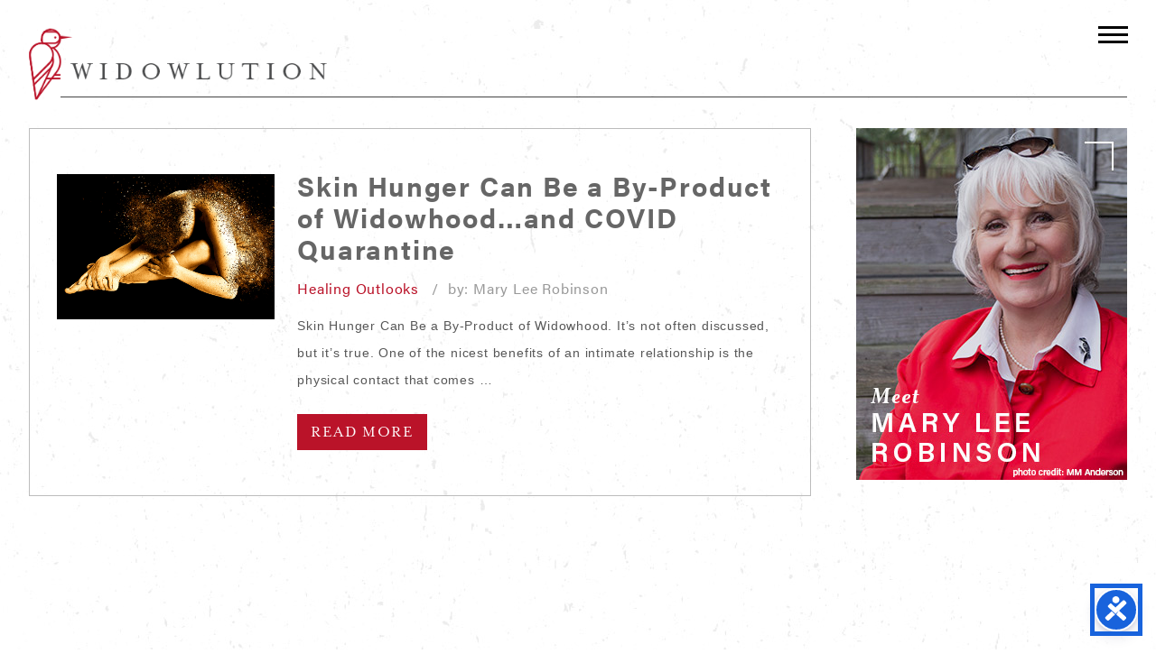

--- FILE ---
content_type: text/html; charset=utf-8
request_url: https://www.google.com/recaptcha/api2/aframe
body_size: 249
content:
<!DOCTYPE HTML><html><head><meta http-equiv="content-type" content="text/html; charset=UTF-8"></head><body><script nonce="lydjwQp2HM3XmcxdzwZTFg">/** Anti-fraud and anti-abuse applications only. See google.com/recaptcha */ try{var clients={'sodar':'https://pagead2.googlesyndication.com/pagead/sodar?'};window.addEventListener("message",function(a){try{if(a.source===window.parent){var b=JSON.parse(a.data);var c=clients[b['id']];if(c){var d=document.createElement('img');d.src=c+b['params']+'&rc='+(localStorage.getItem("rc::a")?sessionStorage.getItem("rc::b"):"");window.document.body.appendChild(d);sessionStorage.setItem("rc::e",parseInt(sessionStorage.getItem("rc::e")||0)+1);localStorage.setItem("rc::h",'1769422015069');}}}catch(b){}});window.parent.postMessage("_grecaptcha_ready", "*");}catch(b){}</script></body></html>

--- FILE ---
content_type: text/css
request_url: https://widowlution.com/wp-content/themes/english-bullblog/style.css
body_size: 15095
content:
/*
Theme Name: Widowlution by Three Ring Focus
Theme URL: http://ThreeRingFocus.com
Description: Responsive Website by Three Ring Focus
Author: Josh Castro
Author URI: ThreeRingFocus.com
Version: 9.9.9
Tags: Responsive, red, grey, white.
*/


/* 	
-•== DEFAULTS ==•- 
*/

* {
    box-sizing: border-box; /* border thickness & padding included inside box */
    margin: 0;
    padding: 0;
}
body {
    background-color: #fff;
    color: #575757;
    font-family: acumin-pro, sans-serif;
    font-style: normal;
    font-weight: 400;
    font-size: 16px;
    letter-spacing: .05em;
    text-align: left;
	background-image: url("images/global/paper.jpg");
	background-repeat: repeat;
	background-position: top center;
	background-attachment: fixed;
}
.clear {
    clear: both;
}
input[type="checkbox"] {
    -webkit-appearance: checkbox;
}
input[type="radio"] {
    -webkit-appearance: radio;
    margin-top: 0px;
}
input[type="submit"], input[type="button"] {
    -webkit-appearance: button;
}

/* 	
-•== FONTS ==•- 
*/

h1, h2, h3, h4, h5, h6 {
    color: #666666;
    font-style: normal;
    font-weight: 600;
    text-align: left;
    text-transform: uppercase;
    letter-spacing: .06em;
    margin: 20px 0;
}
h1 {
    font-size: 2.25em;
    line-height: 40px;
	margin: 0;
	text-align: center;
}
h2 {
    font-size: 2em;
    line-height: 35px;
}
h3 {
    font-size: 1.8em;
    line-height: 30px;
}
h4 {
    font-size: 1.6em;
    line-height: 25px;
}
h5 {
    font-size: 1.4em;
    line-height: 20px;
}
h6 {
    font-size: 1.2em;
    line-height: 18px;
}
p {
    font-size: 1.1em;
    line-height: 30px;
    margin: 20px 0;
}
a {
    text-decoration: none;
    color: #171696;
    cursor: pointer;
    -o-transition: all .4s ease-in-out;
    -ms-transition: all .4s ease-in-out;
    -moz-transition: all .4s ease-in-out;
    -webkit-transition: all .4s ease-in-out;
    transition: all .4s ease-in-out;
}
a:hover {
    text-decoration: none;
    color: #333;
}
ul {
    list-style: inside;
    list-style-type: disc;
    padding: 0px 30px;
}
ol {
    list-style: inside;
    list-style-type: decimal;
    padding: 0px 30px;
}
li {
    font-size: 1.1em;
    line-height: 30px;
}

/* 	
-•== HEADER ==•- 
*/

.headBar {
	width: 100%;
	height: auto;
}
.logo {
	padding: 0;
	width: 330px;
    height: 82px;
	display: block;
	margin: 30px 0 0 0;
	float: left;
	background-size: 100%;
	text-indent: -9999px;
}
.logo a {
	padding: 0;
	width: 330px;
    height: 82px;
	display: block;
	background: url(images/global/logo.png);
	background-position: center;
	-moz-background-size: cover;
	-webkit-background-size: cover;
	background-size: cover;
}
.underline {
	width: calc(100% - 35px);
	float: right;
	border-bottom: 1px solid #444;
	margin-top: -5px;
}

/* 	
-•== NAVIGATION ==•- 
*/

@media screen and (max-width: 1312px) {
	#menu, #menu2 {
		display: none;
	}
}
#menu2 {
	width: 560px;
	float: right;
}
.navBar {
    margin: 10px 0 0 0;
    padding: 0;
    float: right;
}
#submenu2 {
    padding: 25px 0 0 0;
    margin: auto;
    width: 100%;
    letter-spacing: 0px;
    font-family: mrs-eaves, serif;
	font-weight: 700;
}
#submenu2 ul {
    margin: 0;
    padding: 0;
    width: 100%;
    float: right;
    list-style: none;
}
#submenu2 li {
    margin: 0;
    padding: 0;
    float: left;
    font-size: 20px;
    list-style: none;
}
#submenu2 li a {
    margin: 0;
    color: #ba1329;
    display: block;
    position: relative;
    text-decoration: none;
    padding: 0px 0px 0px 25px;
    -o-transition: color .4s ease-in-out;
    -ms-transition: color .4s ease-in-out;
    -moz-transition: color .4s ease-in-out;
    -webkit-transition: color .4s ease-in-out;
    transition: color .4s ease-in-out;
}
#submenu2 li a:hover, #submenu2 li a:active, #submenu2 .current_page_item a {
    color: #333;
}
#submenu2 li a.sf-with-ul {
    padding-right: 10px;
}
#submenu {
    padding: 5px 0px;
    margin: auto;
    width: 100%;
    letter-spacing: 0px;
	font-family: acumin-pro-condensed, sans-serif;
}
#submenu ul {
    margin: 0;
    padding: 0;
    width: 100%;
    float: right;
    list-style: none;
}
#submenu li {
    margin: 0;
    padding: 0;
    float: left;
    font-size: 20px;
    letter-spacing: .05em;
    list-style: none;
    text-transform: uppercase;
}
#submenu li a {
    margin: 0;
    color: #444444;
    display: block;
    font-weight: 600;
    position: relative;
    text-decoration: none;
    padding: 0px 0px 0px 25px;
    -o-transition: color .4s ease-in-out;
    -ms-transition: color .4s ease-in-out;
    -moz-transition: color .4s ease-in-out;
    -webkit-transition: color .4s ease-in-out;
    transition: color .4s ease-in-out;
}
#submenu li a:hover, #submenu li a:active, #submenu .current_page_item a {
    color: #666;
}
#submenu li a.sf-with-ul {
    padding-right: 10px;
}
#submenu li li a, #submenu li li a:link, #submenu li li {
    color: #444;
    width: 212px;
    font-size: 14px;
    font-weight: 400;
    padding-top: 0px;
    line-height: 28px;
    margin-left: -15px;
    position: relative;
    padding: 0px 0px 0px 10px;
    -o-transition: color .4s ease-in-out;
    -ms-transition: color .4s ease-in-out;
    -moz-transition: color .4s ease-in-out;
    -webkit-transition: color .4s ease-in-out;
    transition: color .4s ease-in-out;
    text-shadow: none;
}
#submenu ul ul li:first-child {
    margin-top: 8px;
    border-top: none;
}
#submenu ul ul li:last-child {
    border-bottom: none;
}
#submenu li li:last-child {
    border-bottom: none;
}
#submenu li li a:hover, #submenu li li a:active {
    color: #666;
    margin-left: -15px;
}
#submenu li ul {
    padding: 0;
    left: -999em;
    height: auto;
    width: 170px;
    z-index: 9999;
    margin: 0px 25px;
    position: absolute;
}
#submenu li ul a {
    width: 170px;
    background-color: #fff;
}
#submenu li ul ul {
    margin: -27px 0 0 170px;
}
#submenu li:hover ul ul, #submenu li:hover ul ul ul, #submenu li.sfHover ul ul, #submenu li.sfHover ul ul ul {
    left: -999em;
}
#submenu li:hover ul, #submenu li li:hover ul, #submenu li li li:hover ul, #submenu li.sfHover ul, #submenu li li.sfHover ul, #submenu li li li.sfHover ul {
    left: auto;
}
#submenu li:hover, #submenu li.sfHover {
    position: static;
}

/* 	
-•== ROTATION ==•- 
*/

.rotation {
    width: 100%;
    height: auto;
	margin-bottom: 50px;
}
.rsUni, .rsUni .rsOverflow, .rsUni .rsSlide, .rsUni .rsVideoFrameHolder, .rsUni .rsThumbs {
    background-color: transparent;
}

/* 	
-•== HOME PAGE ==•- 
*/

.leftContainer{
	float: left;
	width: calc(100% - 350px);
	padding: 30px 0;
}
.newsBox {
	border: 1px solid #bcbcbc;
	padding: 30px;
	margin: 0 0 50px 0;
	width: 100%;
}
.btn-red {
    text-align: left;
	margin: 30px 0 30px 25px;
}
.btn-red a {
    color: #FFF;
    background-color: #ba1329;
    padding: 10px 15px;
    font-size: 18px;
    font-weight: 300;
    text-align: left;
    letter-spacing: .08em;
    text-transform: uppercase;
    font-family: mrs-eaves, serif;
    -o-transition: all .4s ease-in-out;
    -ms-transition: all .4s ease-in-out;
    -moz-transition: all .4s ease-in-out;
    -webkit-transition: all .4s ease-in-out;
    transition: all .4s ease-in-out;
}
.btn-red a:hover {
    background-color: #FFF;
    border: 2px solid #ba1329;
    color: #ba1329;
    text-decoration: none;
}
.logoWrap{
	width: 700px;
	margin: 10px auto 0 auto;
}
.logoBottom {
	width: 100px;
	height: 100px;
	margin: 0 20px;
	float: left;
	background-size: cover;
}
#aacc {background-image: url("images/home/aacc.jpg");}
#cap {background-image: url("images/home/cap.jpg");}
#diaries {background-image: url("images/home/diaries.jpg");}
#journey {background-image: url("images/home/journey.jpg");}
#toolbox {background-image: url("images/home/toolbox.jpg");}

/* 	
-•== SIDEBAR ==•- 
*/

.rightContainer {
	float: right;
	width: 300px;
	padding: 30px 0;
}
.mary { background-image: url("images/global/meet-mary_r.jpg");}
.mary a { background-image: url("images/global/meet-mary.jpg");}
.join { background-image: url("images/global/join_r.jpg");}
.join a { background-image: url("images/global/join.jpg");}
.mary, .join {
	margin-bottom: 50px;
	text-indent: -9999px;
  	transition: all 0.5s ease-in-out;
	background-position: center;
	background-size: cover;
}
.mary a, .join a {
	display: block;
    transition: all 0.5s ease-in-out;
	background-position: center;
	background-size: cover;
}
.mary, .mary a {
	width: 300px;
	height: 390px;
}
.join, .join a {
	width: 300px;
	height: 250px;
}
.mary a:hover, .join a:hover {
	opacity: 0;
}

/* 	
-•== PAGES ==•- 
*/

.banner {
    width: 100%;
    height: auto;
	padding-top: 30px;
}
.banner img {
    width: 100%;
    height: auto;
    display: block;
}
#interior {
    margin: 100px 0;
	font-family:  Arial, Helvetica,"sans-serif";
}
.adCenter{
	width:728px;
	height: 90px;
	margin: 10px auto 20px auto;
}

/* 	
-•== NEWS/BLOG ==•- 
*/

#thumby {
    padding: 0;
    display: block;
    margin-top: 20px;
    margin-bottom: 10px;
    min-height: 150px;
}
#thumby img {
    margin: 0;
    padding: 0;
    width: 100%;
    height: auto;
    display: block;
}
#texty h2 {
    padding: 0;
    margin: 15px 0px 15px 25px;
    text-align: left;
	font-size: 30px;
	font-weight: 600;
	text-transform: none;
}
#texty h2 a{
	color: #666666;
}
#texty h2 a:hover {
    text-decoration: none;
	color: #333;
}
#texty p {
    margin: 0px 0px 15px 25px;
	font-family:  Arial, Helvetica,"sans-serif";
	font-size: 14px;
}
.blogSub {
    margin: 15px 0px 15px 25px;
	color: #999999;
}
.blogSub a {
	color: #ba1329;
}
.easy-wp-page-navigation {
	margin: 0;
}
ul.easy-wp-page-nav {
	padding: 0;
}

/* 	
-•== FOOTER ==•- 
*/

.foot {
    width: 100%;
    height: auto;
    padding: 60px 2.5%;
	margin-top: 30px;
    background-color: rgba(0,0,0,.30);
    color: #FFF;
	text-align: center;
}
.foot a {
    color: #FFF;
}
.foot a:hover {
    color: #DDD;
}
.foot p{
	text-align: left;
	margin: 0;
	padding: 0;
	font-size: 15px;
	line-height: 15px;
}
.thirdFoot {
	width: 33.33%;
	float: left;
}
.footPecker{
	width: 55px;
	height: 99px;
    margin: -30px auto 0 auto;
	background-image:  url("images/global/foot-pecker.png");
	background-repeat: no-repeat;
	background-size: cover;
}
.mewe{
	width: 99px;
	height: 32px;
	float: right;
    margin: 0 0 0 20px;
	background-image:  url("images/global/mewe.png");
	background-repeat: no-repeat;
	background-size: cover;
}
.footSplit{
	width: 100%;
	margin: 20px 0 60px 0;
	border-bottom: 2px solid #fff;
}
#footMenu ul, #footMenu2 ul{
	padding: 0;
    list-style-type: none;
    list-style-position: inside;
	font-size: 12px;
}
#footMenu ul{
    float: left;
    text-align: left;
}
#footMenu li{
	float: left;
    padding-right: 10px;
	font-size: 1em;
}
#footMenu2 ul{
    float: right;
    text-align: right;
}
#footMenu2 li{
	float: right;
    padding-left: 10px;
}

/* 	
-•== FONT AWESOME ==•- 
*/

.fab {
    font-size: 2em;
    margin: 0 0 0 20px;
	float: right;
}
.foot a .fab {
    color: #FFF;
}

/* 	
-•== SHIFT NAV ==•- 
*/

.shiftnav .shiftnav-submenu-activation i.fa {
    margin-top: -7px !important;
    margin-left: -5px !important;
}

/* 	
-•== Gravity Forms ==•- 
*/

.gform_wrapper input, .gform_wrapper select {
    border: 2px solid #575757;
    background-color: transparent;
    color: #575757;
}
.gform_wrapper textarea{
    border: 2px solid #575757;
    background-color: transparent;
    color: #575757;
}
.gform_wrapper input:not([type=radio]):not([type=checkbox]):not([type=submit]):not([type=button]):not([type=image]):not([type=file]) {
    padding: 10px 8px;
}
body .gform_wrapper ul li.gfield {
    margin-top: 0 !important;
}
.gform_wrapper li{
	line-height: 0 !important;
}
.gform_footer {
	padding: 0 0 10px;
}
.gform_footer input {
	padding: 15px 30px;
    background-color: #575757;
    color: #fff;
    font-weight: 500;
    text-transform: uppercase;
    float: right;
}
.gform_footer input:hover {
    background-color: #333;
}
.gform_wrapper .field_sublabel_below .ginput_complex.ginput_container label, .gform_wrapper .field_sublabel_below div[class*=gfield_time_].ginput_container label {
	margin-top: 10px !important;
}
.gform_wrapper .top_label .gfield_label, .gform_wrapper legend.gfield_label {
	margin-top: 15px;
}

/* 	
-•== WORDPRESS FIXES ==•- 
*/

img.alignright {
    float: right;
    margin: 0 0 1em 1em;
}
img.alignleft {
    float: left;
    margin: 0 1em 1em 0;
}
img.aligncenter {
    display: block;
    margin-left: auto;
    margin-right: auto;
}
.alignright {
    float: right;
}
.alignleft {
    float: left;
}
.aligncenter {
    display: block;
    margin-left: auto;
    margin-right: auto;
}

/* 	
-•== RESPONSIVE ELEMENTS ==•- 
*/

#response img {
    width: 100%;
    height: auto;
    display: block;
}
.videoWrapper {
    position: relative;
    padding-bottom: 56.25%; /* 16:9 */
    padding-top: 25px;
    height: 0;
}
.videoWrapper iframe {
    position: absolute;
    top: 0;
    left: 0;
    width: 100%;
    height: 100%;
}
.map-container {
    position: relative;
    padding-bottom: 56.25%;
    padding-top: 30px;
    height: 0;
    overflow: hidden;
}
.map-container iframe, .map-container object, .map-container embed {
    position: absolute;
    top: 0;
    left: 0;
    width: 100%;
    height: 100%;
}

/* 	
-•== RESPONSIVE STYLES ==•- 
*/

.container {
    padding: 0;
    width: 95%;
    margin: 0px auto;
}
#cent {
    margin: auto;
}
#alpha {
    float: left;
}
#omega {
    float: right;
}
.one {
    width: 10%;
}
.two {
    width: 20%;
}
.three {
    width: 30%;
}
.four {
    width: 40%;
}
.five {
    width: 50%;
}
.six {
    width: 60%;
}
.seven {
    width: 70%;
}
.eight {
    width: 80%;
}
.nine {
    width: 90%;
}
.ten {
    width: 100%;
}
.third {
    width: 33.333%;
}
.two-thirds {
    width: 66.666%;
}
.quarter {
    width: 25%;
}
.three-qtr {
    width: 75%;
}

@media only screen and (max-width: 1265px) {
	
	.logo, .logo a {
		width: 290px;
		height: 72px;
	}
	.navBar {
		margin-top: 3px;
	}
	.underline {
		margin-top: -10px;
	}
	
}

@media only screen and (max-width: 959px) {
	
	h1 {
		font-size: 2em;
		line-height: 35px;
	}
	h2 {
		font-size: 1.8em;
		line-height: 30px;
	}
	h3 {
		font-size: 1.6em;
		line-height: 25px;
	}
	h4 {
		font-size: 1.4em;
		line-height: 20px;
	}
	h5 {
		font-size: 1.2em;
		line-height: 18px;
	}
	h6 {
		font-size: 1em;
		line-height: 16px;
	}
	#hideAll {
		display: none;
	}
	
	.leftContainer {width:100%; float: none;}
	.rightContainer {margin: 0 auto; float: none;}
	.thirdFoot {width: 100%; float: none;}
	.foot p {text-align: center;}
	.social {width: 273px; margin: 0 auto;}
	.footPecker {margin-bottom: -40px;}
	.footSplit {margin: 20px 0;}
	#footMenu2 {width: 110px; margin: 0 auto;}

}

@media only screen and (max-width: 767px){
	
	.one,
	.two,
	.three,
	.four,
	.five,
	.six,
	.seven,
	.eight,
	.third,
	.two-thirds,
	.quarter,
	.three-qtr,
	.mainTxt {
		width: 90%;
	}
	#hideMobile {
		display: none;
	}
	
	.logoWrap{
		width: 300px;
	}
	.logoBottom {
		width: 80px;
		height: 80px;
		margin: 0 10px;
	}
	
}

